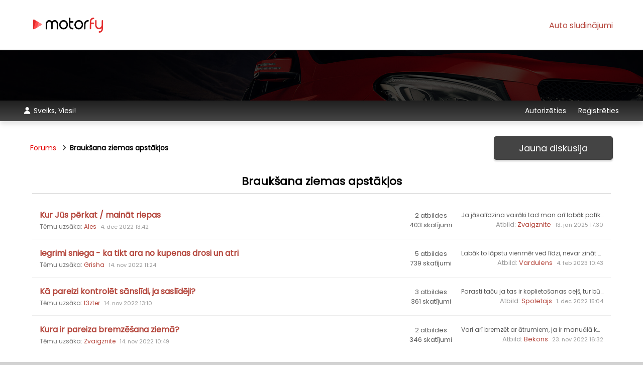

--- FILE ---
content_type: text/html; charset=UTF-8
request_url: https://forums.motorfy.lv/brauksana-ziemas-apstaklos-41
body_size: 5554
content:
<!DOCTYPE html>
<html lang="lv">
	<head>
		<meta http-equiv="Content-Type" content="text/html; charset=utf-8">
		<meta name="viewport" content="width=device-width, initial-scale=1.0, maximum-scale=5.0">
		
		<title>Braukšana ziemas apstākļos - Auto✔️ Forums</title>

		<meta name="description" content="Viss par drošību braucot pa ledu un sniegu" />
		<meta name="keywords" content="" />

		<link rel="canonical" href="https://forums.motorfy.lv/brauksana-ziemas-apstaklos-41" />
		<meta property="og:type" content="website" />
				<meta property="og:title" content="Braukšana ziemas apstākļos - Auto✔️ Forums" />
		<meta property="og:description" content="Viss par drošību braucot pa ledu un s..." />
		<meta property="og:url" content="https://forums.motorfy.lv/brauksana-ziemas-apstaklos-41" />
		<meta property="og:image" content="https://motorfy.lv/design/img/meta/auto-foruma-ieraksts.jpg">
		<meta property="og:image:width" content="1200">
		<meta property="og:image:height" content="628">
		<meta property="og:site_name" content="forums.motorfy.lv">
		<meta property="article:publisher" content="https://www.facebook.com/motorfy.lv">
		<meta property="article:author" content="https://www.facebook.com/motorfy.lv">

		<link rel="icon" href="/design/img/favicon.png" type="image/x-icon"/>
		<link rel="shortcut icon" href="/design/img/favicon.png" type="image/x-icon"/>
		<link rel="stylesheet" href="/design/css/public/main.css?v=c5f2d292">
		<link rel="stylesheet" href="/design/css/public/main_wrapper.css?v=bf0c3792">
		<link rel="stylesheet" href="/design/css/forums/main.css?v=daf6a14d">
		<link rel="stylesheet" href="https://fonts.googleapis.com/css?family=Muli|Poppins">
		<script src="https://kit.fontawesome.com/77b74d3d4f.js" crossorigin="anonymous"></script>
		<script src="https://code.jquery.com/jquery-3.7.1.min.js"></script>
		<script src="/design/js/public/main.js?v=0ac0f1c9"></script>
		<script src="/design/js/forums/main.js?v=b3de45f8"></script>
		<script src="/design/js/forums/user-guest.js?v=a438276c"></script>

		<link rel="stylesheet" href="/design/css/forums/category.css?v=1682a2de">		<!-- Google Tag Manager -->
		<script>(function(w,d,s,l,i){w[l]=w[l]||[];w[l].push({'gtm.start':
		new Date().getTime(),event:'gtm.js'});var f=d.getElementsByTagName(s)[0],
		j=d.createElement(s),dl=l!='dataLayer'?'&l='+l:'';j.async=true;j.src=
		'https://www.googletagmanager.com/gtm.js?id='+i+dl;f.parentNode.insertBefore(j,f);
		})(window,document,'script','dataLayer','GTM-NL4VRDJ');</script>
		<!-- End Google Tag Manager -->
	

	
	
	</head>
<body>
	<?/* prev. fb appId 1162282821150177 ... new 1409573433074870 */?>
	<script>
		window.fbAsyncInit = function(){ FB.init({ appId: '1162282821150177', cookie: true, xfbml: true, version: 'v15.0' }); onFBinit(); };
		(function(d, s, id) {
			var js, fjs = d.getElementsByTagName(s)[0];
			if (d.getElementById(id)) return;
			js = d.createElement(s); js.id = id;
			js.src = "https://connect.facebook.net/en_US/sdk.js";
			fjs.parentNode.insertBefore(js, fjs);
		}(document, 'script', 'facebook-jssdk'));
	</script>

	<!-- Google Tag Manager (noscript) -->
	<noscript><iframe src="https://www.googletagmanager.com/ns.html?id=GTM-NL4VRDJ"
	height="0" width="0" style="display:none;visibility:hidden"></iframe></noscript>
	<!-- End Google Tag Manager (noscript) -->
	<div id="main">
		<nav>
	<div class="wrapper">
		<a href="/lv/"><img src="/design/img/motorfy-web-logo_black.png" alt="logo" title="motorfy.lv logo"></a>		<div>
			<div id="main_nav" data-id="forum_nav">
				<a href="https://motorfy.lv/">Auto sludinājumi</a>
			</div>
		</div>
	</div>
</nav>		
		<div id="main_overlay_wrapper">
			<img src="/design/img/listing/bg.jpg" alt="background" title="background" />
			<div id="main_overlay"></div>
		</div>
	
			<div id="user-navigation">
			<div class="wrapper">

					<div>		
						<i class="fa-solid fa-user"></i>Sveiks, Viesi!
					</div>
					<div>
						<a href="/ienakt">
							Autorizēties
						</a>
						<a href="/registreties">
							Reģistrēties
						</a>
					</div>
					</div>
		</div>
		<div id="forum">

		<div class="wrapper">
		<div class="forum-path">
			<div>
				
	<ul itemscope="" itemtype="http://schema.org/BreadcrumbList">
		<li itemscope="" itemprop="itemListElement" itemtype="https://schema.org/ListItem">
			<a href="/" title="forums Motorfy.lv" itemprop="item">
				<span itemprop="name">Forums</span>
			</a>
			<meta itemprop="position" content="1">
			<i class="fas fa-angle-right"></i>
		</li>
		<li itemscope="" itemprop="itemListElement" itemtype="https://schema.org/ListItem">
			<span itemprop="name">Braukšana ziemas apstākļos</span>
			<meta itemprop="position" content="2">
		</li>
	</ul>			</div>
			<a href="/lv/jauna-diskusija/41" class="btn">Jauna diskusija</a>
		</div>
		<div id="forum-wrapper">
			<div class="forum-section-wrapper">
				<div class="forum-section">
					<h1 itemprop="specialty">Braukšana ziemas apstākļos</h1>
						<meta itemprop="isAccessibleForFree" content="true">
					<meta itemprop="name" content="Braukšana ziemas apstākļos">
					<meta itemprop="keywords" content="">
					<meta itemprop="dateModified" content="2025-01-13T17:30:12+02:00">

					<ul itemprop="mainEntity" itemscope itemtype="http://schema.org/ItemList">

					<li class="forum-category" itemprop="itemListElement" itemscope itemtype="http://schema.org/ListItem http://schema.org/Question">
						<meta itemprop="about" content="">
						<meta itemprop="dateCreated" content="2022-12-04T13:42:46+02:00">
						<meta itemprop="dateModified" content="2025-01-13T17:30:12+02:00">
						<div class="forum-category-title">
							<h3 itemprop="name headline">
								<a href="/brauksana-ziemas-apstaklos/kur-jus-perkat-mainat-riepas-79" title="Ir kādi ieteikumi kur kvalitatīvi maina riepas (Rīgā un pierīgā). Jo saskaros ar to ka nekvalitatīvi uztaisa balansēšanu un tad braucot lielākā ātr...">
									Kur Jūs pērkat / maināt riepas
								</a>
							</h3>
							<p>Tēmu uzsāka: <a href="/lv/konts/Ales">Ales</a> <span>4. dec 2022 13:42</span></p>
						</div>
						<div class="forum-category-statistics">
							<div>
								<span itemprop="answerCount">2</span> atbildes
							</div>
							<div>
								<span>403</span> skatījumi
							</div>
						</div>
						<div class="forum-category-lastPost">
							<div class="forum-category-lastPost-text">Ja jāsalīdzina vairāki tad man arī labāk patīk mmk bet vēl esmu bijusi</div>
							<p>
								Atbild: <a href="/lv/konts/Zvaigznite">
										Zvaigznite
									</a>
								<span>
									13. jan 2025 17:30
								</span>
							</p>
							
						</div>
					</li>
			
					<li class="forum-category" itemprop="itemListElement" itemscope itemtype="http://schema.org/ListItem http://schema.org/Question">
						<meta itemprop="about" content="">
						<meta itemprop="dateCreated" content="2022-11-14T11:24:41+02:00">
						<meta itemprop="dateModified" content="2023-02-04T10:43:12+02:00">
						<div class="forum-category-title">
							<h3 itemprop="name headline">
								<a href="/brauksana-ziemas-apstaklos/iegrimi-sniega-ka-tikt-ara-no-kupenas-drosi-un-atri-72" title="Ko varat ieteijkt lai izbrauktu no liela sniega ja lidzi nav lapsta. Gan jau ir kada drosa metode bet kada ir vislabaka.">
									Iegrimi sniega - ka tikt ara no kupenas drosi un atri
								</a>
							</h3>
							<p>Tēmu uzsāka: <a href="/lv/konts/Grisha">Grisha</a> <span>14. nov 2022 11:24</span></p>
						</div>
						<div class="forum-category-statistics">
							<div>
								<span itemprop="answerCount">5</span> atbildes
							</div>
							<div>
								<span>739</span> skatījumi
							</div>
						</div>
						<div class="forum-category-lastPost">
							<div class="forum-category-lastPost-text">Labāk to lāpstu vienmēr ved līdzi, nevar zināt kad tā bedre būs jārok </div>
							<p>
								Atbild: <a href="/lv/konts/Vardulens">
										Vardulens
									</a>
								<span>
									4. feb 2023 10:43
								</span>
							</p>
							
						</div>
					</li>
			
					<li class="forum-category" itemprop="itemListElement" itemscope itemtype="http://schema.org/ListItem http://schema.org/Question">
						<meta itemprop="about" content="">
						<meta itemprop="dateCreated" content="2022-11-14T13:10:10+02:00">
						<meta itemprop="dateModified" content="2022-12-01T15:04:21+02:00">
						<div class="forum-category-title">
							<h3 itemprop="name headline">
								<a href="/brauksana-ziemas-apstaklos/ka-pareizi-kontrolet-sanslidi-ja-saslideji-73" title="Kā nu ziemā bez sānslīdes vai drifta un nekur nav teikts ka tas nenotiek arī satiksmē. Kādi ir drošākie varianti atgūt kontroli pār auto tādos gadī...">
									Kā pareizi kontrolēt sānslīdi, ja saslīdēji?
								</a>
							</h3>
							<p>Tēmu uzsāka: <a href="/lv/konts/t3zter">t3zter</a> <span>14. nov 2022 13:10</span></p>
						</div>
						<div class="forum-category-statistics">
							<div>
								<span itemprop="answerCount">3</span> atbildes
							</div>
							<div>
								<span>361</span> skatījumi
							</div>
						</div>
						<div class="forum-category-lastPost">
							<div class="forum-category-lastPost-text">Parasti taču ja tas ir koplietošanas ceļš, tur būs braukts, iebraukta </div>
							<p>
								Atbild: <a href="/lv/konts/Spoletajs">
										Spoletajs
									</a>
								<span>
									1. dec 2022 15:04
								</span>
							</p>
							
						</div>
					</li>
			
					<li class="forum-category" itemprop="itemListElement" itemscope itemtype="http://schema.org/ListItem http://schema.org/Question">
						<meta itemprop="about" content="">
						<meta itemprop="dateCreated" content="2022-11-14T10:49:27+02:00">
						<meta itemprop="dateModified" content="2022-11-23T16:32:28+02:00">
						<div class="forum-category-title">
							<h3 itemprop="name headline">
								<a href="/brauksana-ziemas-apstaklos/kura-ir-pareiza-bremzesana-ziema-71" title="Esmu dzirdējusi, ka ir vairākas metodes kā var bremzēt un samazināt ātrumu. Kā to labāk darīt ziemā, puiši iesakiet kaut ko patiešām efektīvu, lai ...">
									Kura ir pareiza bremzēšana ziemā?
								</a>
							</h3>
							<p>Tēmu uzsāka: <a href="/lv/konts/Zvaigznite">Zvaigznite</a> <span>14. nov 2022 10:49</span></p>
						</div>
						<div class="forum-category-statistics">
							<div>
								<span itemprop="answerCount">2</span> atbildes
							</div>
							<div>
								<span>346</span> skatījumi
							</div>
						</div>
						<div class="forum-category-lastPost">
							<div class="forum-category-lastPost-text">Vari arī bremzēt ar ātrumiem, ja ir manuālā kārba. Tikai te jāprot to </div>
							<p>
								Atbild: <a href="/lv/konts/Bekons">
										Bekons
									</a>
								<span>
									23. nov 2022 16:32
								</span>
							</p>
							
						</div>
					</li>
								</ul>
							</div>
			</div>
						
		</div>
	
		<div class="clear"></div>
	</div>
		</div>
	
	<div itemscope itemtype="http://schema.org/Organization">
<footer id="footer">
	<div class="wrapper">
		<div class="footer_item">
			<a id="footer_logo" href="/lv">
				<img src="/design/img/motorfy-web-logo.png" alt="logo">
			</a>
			<ul id="footer-social-media">
				<li><a title="motorfy.lv Facebook" itemprop="sameAs" href="https://www.facebook.com/motorfy.lv/" target="_blank" rel="nofollow noreferrer"><i class="fab fa-facebook-square"></i></a></li>
				<li><a title="motorfy.lv Instagram" itemprop="sameAs" href="https://www.instagram.com/motorfy.lv/" target="_blank" rel="nofollow noreferrer"><i class="fab fa-instagram"></i></a></li>
				<li><a title="motorfy.lv Twitter" itemprop="sameAs" href="https://twitter.com/motorfy_lv/" target="_blank" rel="nofollow noreferrer"><i class="fab fa-twitter-square"></i></a></li>
				<li><a title="motorfy.lv Youtube" itemprop="sameAs" href="https://www.youtube.com/channel/UCDLbG_Q65MTBl2FLuPS17dA" target="_blank" rel="nofollow noreferrer"><i class="fab fa-youtube-square"></i></a></li>
			</ul>
		</div>
		<div class="footer_item">
			<ul id="additional-links">
				<li>
					<div id="footer_forum">Blogi <span><i class="fas fa-chevron-down" aria-hidden="true"></i></span></div>
					<div id="footer_sub-forum">
						<a href="/lv/auto-tirdznieciba">Transportlīdzekļu tirdzniecības platforma</a>
						<a href="/lv/jaunumi">Jaunumi</a>
						<a href="/lv/lietotu-auto-tirdznieciba">Lietotu auto tirdzniecība</a>
						<a href="/lv/auto-atsauksmes">Auto atsauksmes</a>
					</div>
				</li>

								<!--<li><a href="/lv/auto-kredits">Auto Līzings</a></li>-->
								<li><a href="https://forums.motorfy.lv/lv">Auto forums</a></li>
			</ul>
		</div>
		<div class="footer_item">
			<ul id="additional-links">
			<li><a href="/lv/privatuma-politika">Privātuma politika</a></li>
			<li><a href="/lv/datu-apstrade">Datu apstrādes politika</a></li>
			</ul>
		</div>
	</div>
</footer>
<div id="footer-bot">
	<div class="wrapper">
		<div>
			<span>©2026 <b>Motorfy.lv</b> informatīvā vietne | *</span>
			<a href="/"><span itemprop="name" >Auto sludinājumi Latvijā - motorfy</span></a>
		</div>
		<p>SIA ERVIA, 40103148190</p>
	</div>
</div>
    <link itemprop="image" href="https://motorfy.lv/motorfy-auto-tirdznieciba.jpg" />
    <div itemprop="address" itemscope itemtype="http://schema.org/PostalAddress">
        <meta itemprop="addressCountry" content="LV"/>
    </div>
    <meta itemprop="telephone" content="60007706"/>
    <meta itemprop="email" content="info.motorfy@gmail.com"/>

</div><div id="cookies">
	<div class="wrapper">
		<p>Turpinot lietot vietni Jūs piekrītat <a data-id="cookie" class="policy_href" href="https://motorfy.lv/lv/sikdatnu-politika" target="_blank">motorfy.lv sīkdatņu lietošanas noteikumiem</a>.</p>
		<button>Apstiprināt</button>
	</div>
</div>

<div class="policy" data-id="cookie">
	<div class="wrapper">
					<h1>Sīkdatņu politika</h1>
				<p>
                	<br>
				<b>Kas ir sīkdatnes?</b><br>
				Sīkdatne ir maza teksta datne (mazs teksta fails), kas tiek saglabāta datorā vai citā lietotajā ierīcē (piemēram, mobilajā tālrunī) brīdī, kad Tu apmeklē tīmekļa vietni. 
				Teksta datnē ir informācija, kas tiek izmantota, lai konkrētas tīmekļa vietnes apmeklētājiem uzlabotu vietnes lietošanas pieredzi. Sīkdatne uzkrāj datus par vietnes apmeklējumiem, palīdz uzlabot 
				vietnes funkcionalitāti un piedāvāt piemērotu saturu un reklāmas.
				<br><br>
                <b>Kādas sīkdatnes izmanto motorfy.lv un kādi ir to lietošanas mērķi?</b>
                <br>
                Motorfy.lv tiek izmantotas sekojošas sīkdatnes attiecīgiem izmantošanas mērķiem:
                Lietotāja autentifikācija – paredz lietotāja atpazīšanu un drošāku interneta vietnes izmantošanu.
                Pakalpojumu nodrošināšana un uzturēšana – sīkdatnes, kas funkcionāli atbalsta motorfy.lv pakalpojumu nodrošināšanu.
                Google - ļauj nodrošināt labāku piekļuvi mūsu mājaslapai un analizēt lietotāja profilus, lai mēs varētu sniegt servisu atbilstoši lietotāja vajadzībām. Mēs izmantojam šo informāciju, lai papildinātu atskaites 
                par funkcionalitāti un uzlabotu mūsu mājas lapu. Facebook – izvieto sīkdatnei līdzīgu kodu Tavā interneta pārlūkprogrammā. Tas palīdz analizēt lietotāju plūsmu no Facebook izvietotas reklāmas un palīdz tās optimizēt balstoties uz ievākto informāciju.
                <br><br>
                <b>Sīkdatņu pieņemšana</b>
                <br>
                Izmantojot mūsu tīmekļa vietni, jūs piekrītat, ka mēs:
                • apkopojam informāciju par to, kā izmantojat šo tīmekļa vietni, piemēram, cik bieži to apmeklējat un kuras lapas apskatāt. Saglabāto informāciju nav iespējams sasaistīt ne ar vienu konkrētu personu;
                • saglabājam datus par to, kurš tīmekļa pārlūks un tehniskais nodrošinājums ir izmantots, apmeklējot mūsu tīmekļa vietni;
                • individuāli pielāgojam vietni un tās saturu atkarībā no informācijas, kas iegūta pēc jūsu pēdējā apmeklējuma.
                • Ar sīkdatņu palīdzību mūsu tīmekļa vietnē apkopotā informācija var tikt izmantota arī tam, lai rādītu dažas reklāmas, kad internetā apmeklējat citas vietnes.
                <br><br>
                <b>Kā var kontrolēt sīkdatnes?</b>
                <br>
                Pēc vēlēšanās vari sīkdatnes kontrolēt un izdzēst. Plašāka informācija pieeja šeit: aboutcookies.org. Vari izdzēst visas sīkdatnes, kuras ir Tavā datorā, un lielāko daļu pārlūkprogrammu vari iestatīt tā, 
                lai tiktu bloķēta sīkdatņu ievietošana datorā. Taču tādā gadījumā Tev būs manuāli jāpielāgo daži iestatījumi ikreiz, kad apmeklēsiet vietni, turklāt pastāv iespējamība, ka atsevišķi pakalpojumi un funkcijas nedarbosies. 
                Plašāka informācija par īpaši pielāgotu reklāmu atkarībā no jūsu interneta lietojuma paradumiem ir pieejama tīmekļa vietnē https://www.youronlinechoices.eu 
				</p>
			
				
	<!-- ******************************************************************************     RU     ************************************************************************ -->    
				<i class="close fas fa-times" data-id="cookie"></i>
	</div>
</div>
	</div>



</body>
</html>

--- FILE ---
content_type: text/css
request_url: https://forums.motorfy.lv/design/css/public/main.css?v=c5f2d292
body_size: 6298
content:
:root {
    --main-color: #931919;
    --main-font-family: "Montserrat", sans-serif;
}
#motorfy-application-placement h2 {
    background: #f6f6f6 !important;
    border-radius: 6px;
    box-shadow: unset !important;
}
select,
p,
div,
label {
    -webkit-appearance: none;
    appearance: none;
}

body::-webkit-scrollbar {
    width: 10px;
}

body::-webkit-scrollbar-thumb {
    background-color: #931919;
    border-radius: 6px;
}

body::-webkit-scrollbar-track {
    background-color: #f1f1f1;
}

select::-webkit-scrollbar {
    width: 10px;
}

select::-webkit-scrollbar-thumb {
    background-color: #931919;
    border-radius: 6px;
}

select::-webkit-scrollbar-track {
    background-color: #f1f1f1;
}

*::selection {
    color: #fff;
    background-color: #931919;
}

.reveal {
    position: relative;
    transform: translateY(100px);
    opacity: 0;
    transition: all 0.7s ease;
}

.reveal.active {
    transform: translateY(0);
    opacity: 1;
}

body,
ul,
h1,
h2,
h3,
h4,
h5,
p {
    margin: 0;
    padding: 0;
    font-family: var(--main-font-family);
}

input {
    border-radius: 0;
}

:focus {
    outline: none;
}

ul {
    list-style-type: none;
}

a {
    text-decoration: none;
}

button {
    cursor: pointer;
}

.wrapper {
    width: 96%;
    margin: 0 2%;
}

.block {
    border-radius: 12px;
    background-color: #fff;
    margin-bottom: 14px;
    box-shadow: 0 1px 2px #0000007d;
    padding: 20px;
    box-sizing: border-box;
}

#loading-bar {
    position: fixed;
    top: 0;
    left: 0;
    width: 0%;
    height: 2px;
    background-color: var(--main-color);
    z-index: 1031;
}

.half {
    float: left;
    width: 50%;
}

.third-half {
    float: left;
    width: 30%;
}

.decor-img {
    display: inline-block;
    height: 42px;
    margin-bottom: -10px;
    margin-left: 10px;
}

section {
    padding: 100px 0 75px;
}

nav {
    float: left;
    width: 100%;
    height: 100px;
    position: relative;
    z-index: 100;
    background: #fff;
    box-shadow: 0 1px 1.5px #00000080, inset 0 -2px 0 #f7f7f7;
}

nav img {
    float: left;
    max-height: 20px;
    transition: 0.2s ease;
}

nav .wrapper {
    display: flex;
    justify-content: space-between;
    align-items: center;
    height: 100%;
}

nav .wrapper > div {
    width: fit-content;
    float: left;
    display: flex;
    align-items: center;
    justify-content: flex-end;
}

#navigation_title {
    width: fit-content;
    display: flex;
    flex-direction: column;
    gap: 2px;
    max-width: 375px;
    margin-right: auto;
    margin-left: 10px;
    padding-left: 10px;
    border-left: 1px solid #adadad;
    align-items: flex-start;
}

#navigation_title h1,
#navigation_title h2 {
    color: #979797;
    font-size: 13px;
    text-align: left;
    font-weight: 400;
}

#navigation_title h1 {
    font-weight: 600;
}

#navigation_title-main {
    display: flex;
    justify-content: space-between;
    align-items: center;
}

#navigation_title-main .image-group {
    display: flex;
    align-items: center;
    gap: 5px;
}

#navigation_title-main .image-group img {
    max-height: unset;
    height: 40px;
}

#navigation_title-main .image-group span {
    width: 4px;
    height: 4px;
    border-radius: 100%;
    transition: 0.3s;
}

#navigation_title-main .image-group span.visible {
    background: #8f8f8f;
    transition: 0.3s;
}

nav a img:hover {
    transform: rotate(-2deg);
    transition: 0.2s ease;
}

nav #main_nav a.navigation-body-cars,
nav #main_nav a.txt-rotate {
    padding: 8px 10px;
    border-radius: 4px;
    color: #fff;
    background-color: var(--main-color);
    transition: background-color 0.3s;
}
nav #main_nav a:hover {
    background-color: #570d0d;
}

nav #main_nav p[data-id="comment_button"] {
    padding: 6px 10px;
    border: 2px solid var(--main-color);
    border-radius: 4px;
    cursor: pointer;
    transition: background-color 0.3s, color 0.3s;
}
nav #main_nav p:hover[data-id="comment_button"] {
    background-color: var(--main-color);
    color: #fff;
}

nav #main_nav i {
    display: none;
    color: #fff;
    font-size: 24px;
    cursor: pointer;
    transition: 0.3s ease;
}

nav #main_nav i.active {
    transform: rotate(90deg);
    transition: 0.3s ease;
}

nav #down_nav {
    display: none;
    position: absolute;
    top: 36px;
    flex-direction: column;
    align-items: flex-end;
    background-color: #181818;
    padding: 5px 10px;
    border-radius: 4px;
    gap: 3px;
    box-shadow: 0 0 5px #181818;
}

nav #down_nav.active {
    display: flex;
}

nav #down_nav a,
nav #down_nav p {
    color: #fff;
    font-size: 14px;
    font-weight: normal;
    border-bottom: 2px solid transparent;
}

#mobile-navigation {
    width: 30px;
    height: 26px;
    margin: 0 15px;
    position: relative;
}

#mobile-navigation > span {
    position: absolute;
    width: 100%;
    height: 2px;
    background: #3d3d3d;
    transform: rotate(0);
}

#mobile-navigation > span:first-child {
    top: 0;
}

#mobile-navigation.closed > span:first-child {
    animation: 0.5s menuIconFirstLineFromX;
}

#mobile-navigation > span:nth-child(2) {
    top: 0;
    bottom: 0;
    right: 0;
    left: 0;
    margin: auto;
    width: 100%;
}

#mobile-navigation.closed,
#mobile-navigation.opened {
    transition: width 0.2s;
}

#mobile-navigation > span:nth-child(3) {
    bottom: 0;
}

#mobile-navigation.closed > span:nth-child(3) {
    animation: 0.5s menuIconLastLineFromX;
}

#mobile-navigation.opened > span {
    height: 2px;
}

#mobile-navigation.opened > span:first-child {
    top: calc(50% - 1px);
    transform: rotate(-45deg);
    animation: 0.5s menuIconFirstLineToX;
}

#mobile-navigation.opened > span:nth-child(2) {
    width: 0;
}

#mobile-navigation.opened > span:nth-child(3) {
    bottom: calc(50% - 1px);
    transform: rotate(45deg);
    animation: 0.5s menuIconLastLineToX;
}

@keyframes menuIconFirstLineToX {
    0% {
        top: 0;
        transform: rotate(0);
    }

    30% {
        top: calc(50% - 1px);
        transform: rotate(0);
    }

    100% {
        transform: rotate(-45deg);
    }
}

@keyframes menuIconLastLineToX {
    0% {
        bottom: 0;
        transform: rotate(0);
    }

    30% {
        bottom: calc(50% - 1px);
        transform: rotate(0);
    }

    100% {
        transform: rotate(45deg);
    }
}

@keyframes menuIconFirstLineFromX {
    0% {
        top: calc(50% - 1px);
        transform: rotate(-45deg);
    }

    30% {
        top: calc(50% - 1px);
        transform: rotate(0);
    }

    100% {
        top: 0;
    }
}

@keyframes menuIconLastLineFromX {
    0% {
        bottom: calc(50% - 1px);
        transform: rotate(45deg);
    }

    30% {
        bottom: calc(50% - 1px);
        transform: rotate(0);
    }

    100% {
        bottom: 0;
    }
}

#more_ul {
    display: block;
    width: 100%;
}

.language-select {
    display: flex;
    gap: 6px;
    float: left;
}
.language-select li {
    width: 30px;
    height: 30px;
    display: flex;
    align-items: center;
    justify-content: center;
    border-radius: 3px;
    color: #000;
    cursor: pointer;
    transition: color 0.3s;
}
.language-select li a {
    color: #000;
}
.language-select li:hover a {
    color: var(--main-color);
}
.language-select li.active {
    background-color: var(--main-color);
    color: #fff;
    cursor: unset;
}
.language-select#main_nav-language {
    display: none;
}

#navigaion_filter {
    width: 100%;
    float: left;
    z-index: 3;
    position: absolute;
    top: 100px;
    background-color: #fff;
    padding-bottom: 10px;
    box-shadow: 0px 1px 4px 1px #ffffff96;
}

#navigaion_filter {
    display: none;
}

#navigaion_filter #navigaion_filter-bodys {
    display: flex;
    justify-content: space-between;
}

#navigaion_filter #navigaion_filter-bodys div {
    cursor: pointer;
}

#navigaion_filter #navigaion_filter-bodys div:hover img {
    top: -2px;
}

#navigaion_filter #navigaion_filter-bodys div img {
    width: 100px;
    position: relative;
    margin: 0;
    height: unset;
    max-height: unset;
}

#navigaion_filter #navigaion_filter-bodys div p {
    color: #202020;
    width: 100%;
    text-align: center;
    font-family: var(--main-font-family);
    font-size: 14px;
    position: relative;
}

footer {
    float: left;
    width: 100%;
    padding-top: 20px;
    background-color: #191919;
}

footer .wrapper {
    display: flex;
    flex-direction: column;
    row-gap: 2px;
    align-items: center;
}

footer #footer_logo {
    display: block;
    width: 140px;
}

footer #footer_logo img {
    width: 100%;
}

footer .footer_item {
    width: 100%;
    float: left;
}

footer .error {
    border: 1px solid #ff37376b !important;
    background: #efefef !important;
}

footer h3 {
    float: left;
    width: 100%;
    color: #fff;
    font-family: var(--main-font-family);
    box-sizing: border-box;
    font-size: 20px;
    box-sizing: border-box;
    margin-bottom: 10px;
}

footer h3 .decor-img {
    height: 36px;
    margin-bottom: -9px;
    margin-left: 12px;
}

footer p {
    float: left;
    width: 100%;
    color: #fff;
    line-height: 30px;
    font-family: var(--main-font-family);
    font-size: 16px;
    margin-bottom: 10px;
}

footer #footer_forum {
    float: left;
    width: 100%;
    color: var(--main-color);
    font-size: 16px;
    font-family: var(--main-font-family);
    cursor: pointer;
}

footer #footer_forum i {
    margin-left: 10px;
    transition: 0.2s ease;
}

footer #footer_forum.active i {
    transform: rotate(-180deg);
    transition: 0.2s ease;
}

footer #footer_sub-forum {
    display: none;
    flex-direction: column;
    row-gap: 5px;
    float: left;
    width: 100%;
    border-radius: 8px;
    padding: 10px;
    box-sizing: border-box;
    width: fit-content;
}

footer #additional-links #footer_sub-forum a {
    color: #fff;
}

footer #footer_sub-forum.active {
    display: flex;
}

footer .success {
    display: none;
    float: left;
    width: 100%;
    line-height: 30px;
    font-family: var(--main-font-family);
    background: #41cb4a;
    color: #000;
    padding: 20px;
    box-sizing: border-box;
    text-align: center;
}

#footer-contact-list,
#footer-contact-list li {
    float: left;
    width: 100%;
}

#footer-contact-list li {
    color: #bbb;
    font-size: 14px;
    font-family: var(--main-font-family);
    line-height: 24px;
}

#footer-social-media {
    float: left;
    width: 100%;
}

#footer-social-media li {
    float: left;
}

#footer-social-media a {
    float: left;
    width: 30px;
    height: 30px;
    background: #202020;
    color: #bbb;
    border-radius: 90px;
    font-size: 18px;
    margin-right: 10px;
    display: flex;
    align-items: center;
    justify-content: center;
}

#footer-social-media li i {
    font-size: 16px;
}

#additional-links {
    float: left;
    width: 100%;
    display: flex;
    flex-direction: column;
    row-gap: 2px;
}

#additional-links li {
    float: left;
    width: 100%;
}

#additional-links li a {
    float: left;
    width: fit-content;
    color: var(--main-color);
    font-size: 14px;
    font-family: var(--main-font-family);
}

#additional-links li a:hover {
    text-decoration: underline;
}

#footer-workdays {
    float: left;
    width: 100%;
}

#footer-workdays li {
    float: left;
    width: 100%;
    margin-bottom: 3px;
}

#footer-workdays li span {
    float: left;
    width: 40px;
    height: 40px;
    background: #bbb;
    text-align: center;
    line-height: 40px;
    border-radius: 5px;
    font-size: 14px;
    font-family: var(--main-font-family);
}

#footer-workdays li p {
    float: left;
    color: #fff;
    margin-left: 36px;
    font-family: var(--main-font-family);
    font-size: 17px;
    margin-top: 8px;
}

.contact-form {
    float: left;
    width: 100%;
}

.contact-form input,
.contact-form textarea {
    float: left;
    width: 90%;
    margin-right: 10%;
    margin-bottom: 14px;
    color: #979797;
    background: transparent;
    border: none;
    border-bottom: 1px solid #3e3e3e;
    padding: 10px 20px;
    box-sizing: border-box;
    font-family: var(--main-font-family);
    font-size: 15px;
}

.contact-form textarea {
    resize: none;
}

.contact-form button {
    float: left;
    background: var(--main-color);
    border: 2px solid transparent;
    border-radius: 3px;
    padding: 12px 33px;
    font-family: var(--main-font-family);
    font-weight: bold;
    font-size: 14px;
    transition: 0.3s;
}

.contact-form button:hover {
    color: var(--main-color);
    background-color: #fff;
    border-color: var(--main-color);
    transition: 0.3s;
}

#footer-bot {
    float: left;
    width: 100%;
    padding: 15px 0;
    background: #181818;
}

#footer-bot .wrapper {
    display: grid;
    grid-template-columns: 1fr 130px;
    align-items: center;
}

#footer-bot span {
    float: left;
    text-align: center;
    color: #bbb;
    font-family: Tahoma, Arial;
    font-size: 11px;
}

#footer-bot span b {
    color: #fff;
}

#footer-bot p {
    float: left;
    color: #8b8b8b;
    font-size: 11px;
    text-align: center;
}

#footer-bot ul li a {
    float: left;
    color: #bbb;
    margin: 0 5px;
    padding: 0 10px;
    text-decoration: underline;
    font-size: 11px;
}

#breadcrumbs {
    float: left;
    width: 100%;
    margin: 10px 0;
    box-sizing: border-box;
}

#breadcrumbs div {
    float: left;
    margin: 0 4px;
    font-weight: 600;
    font-size: 14px;
    line-height: 24px;
    font-family: var(--main-font-family);
}

#breadcrumbs .divider {
    color: #000;
}

#cookies {
    display: none;
    position: fixed;
    bottom: 0;
    width: 100%;
    z-index: 99;
    text-align: center;
    background: #1d1d1b;
    padding: 15px 0;
}

#cookies p {
    display: inline-block;
    color: #fff;
    font-family: tahoma, "Open sans";
    font-size: 15px;
}

#cookies p a {
    color: #ff8282;
}

#cookies button {
    display: inline-block;
    margin-left: 20px;
    border: none;
    background: var(--main-color);
    color: #fff;
    padding: 7px 20px;
}

#breadcrumbs div a span {
    color: var(--main-color);
}

#application-steps font {
    color: #000;
}

.policy {
    display: none;
    float: left;
    width: 100%;
    text-align: center;
    line-height: 1.5;
    font-size: 14px;
    background-color: #fff;
}

.policy.popup {
    position: fixed;
    z-index: 100;
    left: 0;
    top: 0;
    display: flex;
    align-items: center;
    justify-content: center;
    width: 100%;
    height: 100%;
    background: #9b9b9bd1;
    backdrop-filter: blur(5px);
}

.policy.popup .wrapper {
    padding: 30px 4%;
    margin: 0 20px;
    max-width: 900px;
    box-sizing: border-box;
    background-color: #fff;
    border-radius: 10px;
    position: relative;
    animation-name: fadeIn;
    animation-duration: 0.5s;
    height: 90%;
    overflow-y: scroll;
}

.policy .close {
    display: none;
}

.policy.popup .close {
    display: inline-block;
    position: absolute;
    top: 6px;
    right: 10px;
    font-size: 35px;
    cursor: pointer;
}

.policy.popup .close:hover {
    color: #ff3837;
}

#calculation-example_href {
    width: 100%;
    text-align: center;
    color: #878787;
    text-decoration: underline #fff;
    cursor: pointer;
    transition: 0.3s;
}

#calculation-example_href:hover {
    color: #fff;
    transition: 0.3s;
}

#calculation-example {
    display: none;
    float: left;
    width: 100%;
    text-align: center;
    line-height: 1.5;
    font-size: 13px;
    background-color: #fff;
}

#calculation-example.popup {
    position: fixed;
    z-index: 11;
    left: 0;
    top: 0;
    display: flex;
    align-items: center;
    justify-content: center;
    width: 100%;
    height: 100%;
    background: #9b9b9bd1;
    backdrop-filter: blur(5px);
}

#calculation-example.popup .wrapper {
    padding: 35px 4%;
    margin: 0 20px;
    max-width: 900px;
    box-sizing: border-box;
    background-color: #fff;
    border-radius: 10px;
    position: relative;
    animation-name: fadeIn;
    animation-duration: 0.5s;
}

#calculation-example .close {
    display: none;
}

#calculation-example.popup .close {
    display: inline-block;
    position: absolute;
    top: 6px;
    right: 10px;
    font-size: 35px;
    cursor: pointer;
}

#calculation-example.popup .close:hover {
    color: #ff3837;
}

#up_button {
    position: fixed;
    right: 15px;
    bottom: 2%;
    cursor: pointer;
    z-index: 10;
}

#up_button i {
    float: right;
    color: #fff;
    background: var(--main-color);
    font-size: 30px;
    padding: 8px;
    border-radius: 90px;
    z-index: 11;
    width: 40px;
    height: 40px;
    display: flex;
    align-items: center;
    justify-content: center;
    transition: all 0.3s;
}

#up_button i:hover {
    box-shadow: 0px 0px 10px #2c2c2c;
    filter: brightness(0.8);
}

.popup-form {
    display: none;
    text-align: center;
    line-height: 1.5;
    font-size: 13px;
    background-color: #fff;
    position: fixed;
    width: 100%;
    height: 100%;
    z-index: 101;
    left: 0;
    top: 0;
    align-items: center;
    justify-content: center;
    flex-wrap: wrap;
    justify-content: space-evenly;
    column-gap: 15px;
    background: #9b9b9bd1;
    backdrop-filter: blur(5px);
}

.popup-form.show {
    display: flex;
}

.popup-form.show .wrapper {
    padding: 35px 40px;
    margin: 0 20px;
    width: 100%;
    max-width: 360px;
    box-sizing: border-box;
    background-color: #fff;
    border-radius: 10px;
    position: relative;
    animation-name: fadeIn;
    animation-duration: 0.5s;
    display: flex;
    flex-direction: column;
    gap: 14px;
    align-items: center;
}

.popup-form.show[data-id="comment"] .wrapper {
    padding: 35px 20px;
}

.popup-form h5 b {
    font-family: var(--main-font-family);
    font-size: 20px;
    line-height: 20px;
    color: #161616;
}

.popup-form h5 span {
    font-size: 12px;
    color: #7b7b7b;
    line-height: 14px;
    display: block;
    margin-top: 10px;
}

.popup-form .form-control {
    width: 100%;
    float: left;
    display: flex;
    flex-direction: column;
}

.popup-form[data-id="comment"] .form-control {
    flex-direction: row;
}

.popup-form .form-control label {
    font-weight: 600;
    font-family: var(--main-font-family);
    text-align: left;
    font-size: 16px;
    color: #232323;
}

.popup-form[data-id="comment"] .form-control label {
    cursor: pointer;
    padding: 1px 10px 1px 7px;
}

.popup-form .form-control input,
.popup-form .form-control textarea {
    border: 1px solid #8b8b8b;
    padding: 8px 16px;
    box-sizing: border-box;
    border-radius: 4px;
    width: 100%;
    font-family: var(--main-font-family);
    background: linear-gradient(
        42deg,
        rgba(254, 254, 254, 1) 0%,
        rgb(239 239 239) 45%,
        rgb(247 247 247) 70%
    );
}

.popup-form[data-id="comment"] .form-control input {
    width: fit-content;
}

.popup-form .form-control textarea {
    width: 100%;
    padding: 4px;
}

.popup-form .form-control input.captcha {
    background-repeat: no-repeat;
    background-position: right center;
    box-shadow: inset 20px -5px 20px 0px #f3f3f3;
}

.popup-form .form-control input:hover,
.popup-form .form-control input:focus {
    box-shadow: 0px 1px 7px 2px #0000002b;
    transition: 0.3s ease-in-out;
}

.popup-form[data-id="comment"] .form-control input:hover,
.popup-form[data-id="comment"] .form-control input:focus {
    box-shadow: unset;
    transition: 0.3s ease-in-out;
}

.popup-form button {
    width: fit-content;
    padding: 12px 34px;
    background: #ff4b4b;
    color: #fff;
    border: unset;
    border-radius: 4px;
    font-size: 18px;
}

.popup-form button:hover {
    background-color: #fc6d6d;
}

.popup-form .close {
    background: url("data:image/svg+xml,%3Csvg xmlns='http://www.w3.org/2000/svg' fill='%23000' viewBox='4 4 16 16'%3E%3Cpath fill-rule='evenodd' clip-rule='evenodd' d='M4.227 4.227a.774.774 0 0 1 1.095 0L12 10.905l6.678-6.678a.774.774 0 1 1 1.095 1.095L13.095 12l6.678 6.678a.774.774 0 1 1-1.095 1.095L12 13.095l-6.678 6.678a.774.774 0 1 1-1.095-1.095L10.905 12 4.227 5.322a.774.774 0 0 1 0-1.095Z' /%3E%3C/svg%3E")
        center no-repeat;
    display: block;
    position: absolute;
    top: 6px;
    right: 6px;
    cursor: pointer;
    padding: 18px;
    background-size: 20px;
    transform: rotate(0deg);
    transition: all 0.2s;
}

.popup-form .close:hover {
    transform: rotate(90deg);
    transition: all 0.2s;
}

.popup-form.show {
    display: flex;
}

.popup-form .form-control-msg {
    display: none;
    width: 100%;
    transition: margin 0.5s ease, padding 0.5s ease, max-height 0.5s ease;
    overflow: hidden;
    margin: 0 auto;
    text-align: center;
    font-size: 14px;
    padding: 10px 30px;
    box-sizing: border-box;
    background: #d56161;
    border-radius: 4px;
    color: #fff;
    font-family: var(--main-font-family);
    box-shadow: 0 0 6px 1px #cb000059;
}

.popup-form .error,
.popup-form .error input {
    background: #f5e8e8 !important;
    border-color: #ff000042 !important;
    box-shadow: 0px 0px 10px 0px #ff000069 !important;
    animation: swing 0.6s ease;
}

.popup-form .tabs {
    display: flex;
    position: relative;
    background-color: #fff;
    box-shadow: 0 0 1px 0 rgba(224, 24, 24, 0.15),
        0 6px 12px 0 rgba(224, 24, 24, 0.15);
    padding: 8px;
    border-radius: 99px;
    margin: 10px 0 20px;
}

.popup-form .tabs * {
    z-index: 2;
}

.popup-form input[type="radio"] {
    display: none;
}

.popup-form .tab {
    display: flex;
    align-items: center;
    justify-content: center;
    height: 30px;
    width: 100px;
    font-size: 12px;
    font-weight: 500;
    border-radius: 99px;
    cursor: pointer;
    transition: color 0.15s ease-in;
    font-family: var(--main-font-family);
}

.popup-form input[type="radio"]:checked + label {
    color: #ff4b4b;
}

.popup-form input[id="radio-1"]:checked ~ .glider {
    transform: translateX(0);
}

.popup-form input[id="radio-2"]:checked ~ .glider {
    transform: translateX(100%);
}

.popup-form input[id="radio-3"]:checked ~ .glider {
    transform: translateX(200%);
}

.popup-form .glider {
    position: absolute;
    display: flex;
    height: 30px;
    width: 100px;
    background-color: #f9e6e6;
    z-index: 1;
    border-radius: 99px;
    transition: 0.25s ease-out;
}

.eitem-btn > .eitem-wrapper {
    margin: 0 0 20px !important;
    width: 100% !important;
    background: #c62122 linear-gradient(25deg, #c62122 33%, #ff4b4b) !important;
    border: unset !important;
}

.eitem-btn > .eitem-wrapper:hover {
    background: #ff4b4b !important;
}

.eitem-module-short-form .eitem-application button[type="submit"] {
    background: #c62122 linear-gradient(25deg, #c62122 33%, #ff4b4b) !important;
}

.eitem-module-short-form .eitem-application button[type="submit"]:hover {
    background: #ff4b4b !important;
}

@keyframes swing {
    15% {
        -webkit-transform: translateX(3px);
        transform: translateX(3px);
    }

    30% {
        -webkit-transform: translateX(-3px);
        transform: translateX(-3px);
    }

    40% {
        -webkit-transform: translateX(2px);
        transform: translateX(2px);
    }

    50% {
        -webkit-transform: translateX(-2px);
        transform: translateX(-2px);
    }

    65% {
        -webkit-transform: translateX(1px);
        transform: translateX(1px);
    }

    100% {
        -webkit-transform: translateX(0);
        transform: translateX(0);
    }
}

#loading-circle {
    width: 100%;
    margin: 20px 0;
    display: flex;
    justify-content: center;
}

.lds-roller {
    display: inline-block;
    position: relative;
    width: 80px;
    height: 80px;
}

.lds-roller div {
    animation: lds-roller 1.2s cubic-bezier(0.5, 0, 0.5, 1) infinite;
    transform-origin: 40px 40px;
}

.lds-roller div:after {
    content: " ";
    display: block;
    position: absolute;
    width: 7px;
    height: 7px;
    border-radius: 50%;
    background: #931919;
    margin: -4px 0 0 -4px;
}

.lds-roller div:nth-child(1) {
    animation-delay: -0.036s;
}

.lds-roller div:nth-child(1):after {
    top: 63px;
    left: 63px;
}

.lds-roller div:nth-child(2) {
    animation-delay: -0.072s;
}

.lds-roller div:nth-child(2):after {
    top: 68px;
    left: 56px;
}

.lds-roller div:nth-child(3) {
    animation-delay: -0.108s;
}

.lds-roller div:nth-child(3):after {
    top: 71px;
    left: 48px;
}

.lds-roller div:nth-child(4) {
    animation-delay: -0.144s;
}

.lds-roller div:nth-child(4):after {
    top: 72px;
    left: 40px;
}

.lds-roller div:nth-child(5) {
    animation-delay: -0.18s;
}

.lds-roller div:nth-child(5):after {
    top: 71px;
    left: 32px;
}

.lds-roller div:nth-child(6) {
    animation-delay: -0.216s;
}

.lds-roller div:nth-child(6):after {
    top: 68px;
    left: 24px;
}

.lds-roller div:nth-child(7) {
    animation-delay: -0.252s;
}

.lds-roller div:nth-child(7):after {
    top: 63px;
    left: 17px;
}

.lds-roller div:nth-child(8) {
    animation-delay: -0.288s;
}

.lds-roller div:nth-child(8):after {
    top: 56px;
    left: 12px;
}

@keyframes lds-roller {
    0% {
        transform: rotate(0deg);
    }

    100% {
        transform: rotate(360deg);
    }
}

#main-nav-container {
    height: unset;
}

#navigation_profile {
    width: 50px;
    height: 50px;
    background: #fff;
    border-radius: 100px;
    margin-left: 20px;
    cursor: pointer;
    position: relative;
    top: 14px;
}

#navigation_profile img {
    width: 100%;
    object-fit: contain;
    border-radius: 100px;
    max-height: unset;
    height: 100%;
}

#admin-navigation-label {
    float: left;
    position: relative;
    top: 14px;
}

#admin-navigation-label b {
    color: var(--main-color);
}

#admin-navigation {
    position: relative;
}

#admin-navigation-main {
    display: none;
    position: absolute;
    flex-direction: column;
    align-items: flex-start;
    width: 240px;
    left: -140px;
    background-color: #fff;
    top: 44px;
    border-radius: 6px;
    padding: 20px;
    box-sizing: border-box;
    gap: 14px;
    box-shadow: 0 0 1px #575757;
}

#admin-navigation-main.active {
    display: flex;
}

#admin-navigation a {
    display: grid;
    grid-template-columns: 34px 1fr;
    font-family: var(--main-font-family);
    color: #000;
    font-size: 15px;
    line-height: 14px;
    border-bottom: 1px solid transparent;
    align-items: center;
    width: 100%;
    padding: 6px 0;
}

#admin-navigation a i {
    font-size: 18px;
}

#admin-navigation a:hover {
    color: #b71c1c;
}

#admin-navigation a.master {
    color: #dd9208;
}

#admin-navigation .sub_ul {
    float: left;
    width: 100%;
    display: flex;
    flex-direction: column;
    align-items: center;
}

#admin-navigation ul #exit {
    background: #e45c5c;
}


@media screen and (max-width: 600px) {
	#elizings-fixed-widget img { width: 150px; }
}
#elizings-fixed-widget {
    position: fixed;
    right: 2px;
    bottom: 0;
    cursor: pointer;
    z-index: 10;
	filter: drop-shadow(0 0 0 #0000);
	transition: 0.2s ease;
}
#elizings-fixed-widget:hover {
    filter: drop-shadow(-2px 8px 3px #0006);
}


@media screen and (min-width: 900px) {
    .wrapper {
        width: 900px;
        margin: 0 auto;
    }
    nav .wrapper > div {
        flex-direction: column-reverse;
        align-items: end;
        gap: 10px;
    }

    #loading-bar {
        height: 3px;
    }

    nav #main_nav {
        display: flex;
        flex-direction: row;
        gap: 20px;
        align-items: center;
        justify-content: flex-end;
        position: relative;
    }

    [vite-node] [ERR_LOAD_URL] jquery body > nav > div > div:nth-child(3) {
        position: relative;
        top: -12px;
    }

    nav ul {
        display: block;
    }

    #navigation_title-main .image-group img {
        width: auto;
    }

    nav img {
        max-height: 30px;
        width: 140px;
    }

    nav #nav_ul_special {
        display: flex;
    }

    nav #main_nav i {
        display: block;
    }

    #mobile-navigation {
        display: none;
    }

    footer p {
        min-height: 120px;
        margin-bottom: 25px;
    }

    footer h3 {
        font-size: 26px;
        margin-bottom: 20px;
        height: 40px;
    }

    footer .wrapper {
        display: grid;
        grid-template-columns: 2fr 2fr 4fr;
        column-gap: 20px;
    }
}

@media screen and (min-width: 1200px) {
    .wrapper {
        width: 1200px;
        margin: 0 auto;
    }

    nav img {
        width: auto;
    }

    footer .wrapper {
        column-gap: 40px;
    }

    #footer-bot span {
        width: unset;
        text-align: unset;
        margin-bottom: unset;
    }
}

@media screen and (max-width: 1200px) {
    #navigation_title {
        max-width: 220px;
    }
}

@media screen and (max-width: 900px) {
    #admin-navigation-main {
        left: -200px;
        top: 30px;
    }

    nav {
        height: 70px;
    }

    nav .wrapper > div {
        margin-left: auto;
    }

    nav #main_nav {
        width: 100%;
        float: left;
        display: flex;
        position: relative;
        position: fixed;
        top: -200%;
        background: #fff;
        height: calc(100% - 72px);
        width: 100%;
        flex-direction: column;
        justify-content: flex-start;
        align-items: center;
        gap: 26px;
        left: 0;
    }

    nav #main_nav[data-id="forum_nav"] {
        display: block;
        position: relative;
        top: unset;
        left: unset;
        text-align: right;
    }

    nav #main_nav p[data-id="comment_button"] {
        position: relative;
        bottom: unset;
        right: unset;
        font-size: 14px;
    }

    nav #main_nav.active {
        padding-top: 30px;
        top: 72px;
    }

    nav #down_nav {
        display: flex;
        flex-direction: column;
        position: relative;
        align-items: center;
        background: transparent;
        gap: 20px;
        padding: unset;
        top: unset;
        box-shadow: unset;
    }

    nav #main_nav a,
    nav #down_nav a {
        font-weight: normal;
        font-size: 17px;
    }
    nav #main_nav .navigation-body-cars,
    nav #main_nav .txt-rotate,
    nav #main_nav p {
        max-width: 300px;
        box-sizing: border-box;
        width: 100% !important;
        height: 40px;
        display: flex;
        align-items: center;
        justify-content: center;
    }
    .language-select {
        display: none;
    }

    .language-select#main_nav-language {
        display: flex;
        gap: 10px;
    }

    #navigation_title {
        padding: unset;
        margin-left: 5px;
        border-left: unset;
    }

    #navigation_title h1,
    #navigation_title h2 {
        display: none;
    }

    #navigation_title-main .image-group span {
        display: none;
    }

    .popup-form.show .wrapper {
        padding: 25px 35px;
        gap: 10px;
    }

    .popup-form .form-control label {
        font-size: 14px;
    }

    .popup-form .form-control input {
        padding: 6px 12px;
    }

    #breadcrumbs {
        padding: 5px;
    }

    #breadcrumbs div {
        margin: 0 5px;
        line-height: 28px;
        font-size: 12px;
    }

    footer .wrapper,
    #footer > div > div:nth-child(1) {
        display: grid;
        grid-template-columns: 1fr 1fr;
        grid-column: 1/3;
    }

    footer #footer_logo {
        display: block;
        width: 100px;
    }

    #footer-bot .wrapper {
        display: flex;
        flex-direction: column;
        align-items: flex-start;
    }

    #navigation_profile {
        margin: 0 10px;
        top: unset;
    }

    #admin-navigation-label {
        display: none;
    }

    #up_button i {
        width: 30px;
        height: 30px;
        font-size: 20px;
    }
}


--- FILE ---
content_type: text/css
request_url: https://forums.motorfy.lv/design/css/public/main_wrapper.css?v=bf0c3792
body_size: 305
content:
#main {
	float: left;
	width: 100%;
	height: 200px;
	position: relative;
}

#main_overlay_wrapper {
	float: left;
	width: 100%;
	height: 100%;
	position: relative;
	overflow: hidden;
}

#main_overlay {
	float: left;
	width: 100%;
	height: 100%;
	background: linear-gradient(0deg, rgb(0 0 0 / 90%), rgb(0 0 0 / 80%)), url(/design/img/index/phone-bg.webp);
	background-size: cover;
	position: absolute;
	z-index: 2;
}

#main_overlay_wrapper h1 {
	position: absolute;
	color: #fff;
	font-size: 16px;
	font-family: var(--main-font-family);
	top: 110px;
	z-index: 3;
	width: 90%;
}

#main_overlay_wrapper h2 {
	position: absolute;
	color: #afafaf;
	font-size: 14px;
	top: 165px;
	z-index: 3;
	width: 90%;
}

#main_overlay_wrapper img {
	display: none;
}

@media screen and (min-width:960px) {

	#main_overlay {
		background: rgb(0 0 0 / 75%);
	}

	#main_overlay_wrapper h1 {
		font-size: 28px;
	}

	#main_overlay_wrapper img {
		display: block;
		float: left;
		width: 100%;
		z-index: 1;
		margin-top: -75px;
	}
}

--- FILE ---
content_type: text/css
request_url: https://forums.motorfy.lv/design/css/forums/main.css?v=daf6a14d
body_size: 2606
content:
body,
ul,
h1,
h2,
h3,
h4,
h5,
p {
	margin: 0;
	padding: 0;
	font-family: "Poppins", "Open Sans", sans-serif;
}

body {
	background: #d2d2d2;
}

.wrapper {
	width: 100%;
	max-width: 1200px;
	padding: 0 20px;
	box-sizing: border-box;
	margin: 0 auto;
}

a {
	color: #b4453b;
}

nav img {
	max-height: unset;
	max-width: 145px;
}

#nav-container {
	margin-left: -20px;
}

#forum {
	width: 100%;
	float: left;
	display: flex;
	flex-direction: column;
}

#forum h1 {
	/*width: fit-content;*/
	margin: 0 auto 10px;
	float: left;
	line-height: 1.2;
	position: relative;
}

#forum h1 span {
	position: absolute;
	font-size: 16px;
	right: 0;
	bottom: -14px;
	color: #b4453b;
}

#forum h1, #forum h2, #forum h3 {
	text-align: center;
}

.hide {
	display: none;
}

.clear {
	clear: both;
	display: block;
	overflow: hidden;
	visibility: hidden;
	height: 0px;
}


#forum {
	float: left;
	width: 100%;
	min-height: 600px;
	padding: 0;
	background: #fff;
}

#forum a:hover {
	text-decoration: underline;
}

#forum button, .btn {
	background: #444;
	border: none;
	box-shadow: 0 3px 3px 0px #1616162e;
	color: #fff;
	border-radius: 5px;
	padding: 14px 50px;
	margin: 10px 0;
	font-weight: normal;
	font-size: 18px;
	user-select: none;
	display: inline-block;
	cursor: pointer;
	white-space: nowrap;
	position: relative;
	box-sizing: border-box;
}

#forum button.small, .btn.small {
	padding: 5px 10px;
	margin: 0;
	font-size: 12px;
	line-height: initial;
	border-radius: 3px;
}

#forum button.small>i, .btn.small>i {
	margin: 0 2px 0 -4px;
}

#forum button:hover, #forum .btn:hover {
	background: #000;
	box-shadow: 0 3px 3px 0px #16161669;
	text-decoration: none;
}

#forum .btn>.sub-menu {
	display: none;
	position: absolute;
	bottom: 30px;
	left: 0;
	background: #fff;
	color: #000;
	border-radius: 3px;
	box-shadow: 0px -2px 12px 0px #00000021;
}

#forum .btn>.sub-menu>* {
	float: left;
	width: 100%;
	padding: 6px 15px;
	border-bottom: 1px solid #ededed;
	cursor: pointer;
	box-sizing: border-box;
	text-align: left;
}

#forum .btn>.sub-menu>*>i {
	padding-right: 5px;
}

#forum .btn>.sub-menu>*:hover {
	background: #adffbe;
}

#forum .disabled {
	pointer-events: none;
	opacity: 0.5;
}

#main {
	height: 100px;
}

#forum .wrapper {
	padding: 0;
	/*display: flex;
	flex-direction: column;
	align-items: center;*/
}

#forum-wrapper {
	float: left;
	width: 100%;
	padding: 15px 5%;
	box-sizing: border-box;
}

#user-navigation {
	padding: 10px 0;
	box-shadow: 0 5px 10px 0px #00000021;
	background: linear-gradient(to top, #464646, #202020);
	color: #fff;
	font-size: 14px;
	width: 100%;
	float: left;
	box-sizing: border-box;
	position: relative;
}

#user-navigation .user-account .prefix {
	display: none;
}

#user-navigation .wrapper {
	padding: 0 8px;
}

#user-navigation .wrapper>div:first-child {
	float: left;
}

#user-navigation .wrapper>div:last-child {
	float: right;
}

#user-navigation .wrapper>div:last-child a {
	margin-left: 20px;
}

#user-navigation i {
	padding-right: 7px;
}

#user-navigation i.user-icon-active {
	color: #00fd4d;
}

#user-navigation a {
	color: #fff;
}

#user-navigation a:hover {
	text-decoration: underline;
}

.forum-section-wrapper {
	float: left;
	width: 100%;
	box-sizing: border-box;
}


.forum-path {
	float: left;
	width: 100%;
	display: flex;
	justify-content: space-evenly;
	flex-wrap: wrap;
	align-items: center;
	row-gap: 15px;
	padding: 20px;
	font-size: 13px;
	box-sizing: border-box;
}

.forum-path ul li {
	float: left;
}

.forum-path ul li:last-child span {
	font-weight: bold;
}

.forum-path>div a {
	color: #e50000;
}

.forum-path>a.btn {
	padding: 10px 50px;
}

.forum-section {
	float: left;
	width: 100%;
}

#forum .forum-section h2 {
	float: left;
	width: 100%;
	background: linear-gradient(to top, #464646, #202020);
	padding: 15px 20px;
	box-sizing: border-box;
	font-size: 17px;
	color: #ffffff;
	line-height: 1.2;
	text-align: left;
	font-weight: normal;
	border-radius: 5px;
}

.forum-path i {
	margin: 0 7px;
	color: #333;
}

.forum-section>ul {
	float: left;
	width: 100%;
	padding: 5px 0;
}

.forum-section .forum-category {
	float: left;
	width: 100%;
	border-bottom: 1px solid #00000012;
	padding: 10px 15px;
	box-sizing: border-box;
}

.forum-section .forum-category:last-child {
	border: none;
}

.forum-section .forum-category .forum-category-title>a {
	float: left;
	width: 100%;
	font-size: 14px;
	color: #b4453b;
	font-weight: bold;
}

.forum-section .forum-category .forum-category-title p {
	float: left;
	width: 100%;
	font-size: 12px;
	color: #777;
	margin-top: 2px;
}


.forum-section .forum-category .forum-category-lastPost {
	float: left;
	width: 100%;
	padding-top: 5px;
}

.forum-section .forum-category .forum-category-lastPost>a {
	float: left;
	width: 100%;
	font-size: 13px;
	color: #b4453b;
	white-space: nowrap;
	text-overflow: ellipsis;
	overflow: hidden;
}

.forum-section .forum-category .forum-category-lastPost p {
	float: left;
	width: 100%;
	font-size: 13px;
	color: #9b9b9b;
}

.forum-section .forum-category .forum-category-lastPost p span {
	color: #5a5a5a;
	white-space: nowrap;
}

.pagination {
	float: left;
	width: 100%;
	text-align: center;
	margin: 15px 0;
}

.pagination ul {
	display: inline-block;
}

.pagination ul li {
	float: left;
}

.pagination ul li>* {
	padding: 5px 15px;
	margin: 0 3px;
	font-size: 16px;
	color: #363636;
}

.pagination ul li> :hover {
	background: #f7f7f7;
	border-radius: 5px;
}

.pagination ul li>.active {
	background: #363636;
	color: #fff;
	border-radius: 5px;
	cursor: default;
}

.close {
	position: absolute;
	top: 6px;
	right: 10px;
	font-size: 30px;
	cursor: pointer;
}

.close:hover {
	color: #f00;
}

#forum>.warning-msg {
	text-align: center;
	padding: 20px;
	background: #ffcf7f;
	box-sizing: border-box;
	margin-top: 10px;
	width: calc(100% - 20px);
	position: relative;
}

#forum>.warning-msg .close {
	position: absolute;
	right: 8px;
	top: 8px;
	width: 21px;
	height: 21px;
	background: url("data:image/svg+xml,%3Csvg fill='none' xmlns='http://www.w3.org/2000/svg' viewBox='4 4 16 16'%3E%3Cpath fill-rule='evenodd' clip-rule='evenodd' d='M4.227 4.227a.774.774 0 0 1 1.095 0L12 10.905l6.678-6.678a.774.774 0 1 1 1.095 1.095L13.095 12l6.678 6.678a.774.774 0 1 1-1.095 1.095L12 13.095l-6.678 6.678a.774.774 0 1 1-1.095-1.095L10.905 12 4.227 5.322a.774.774 0 0 1 0-1.095Z' fill='%23333'/%3E%3C/svg%3E") no-repeat center;
	background-size: contain;
}


#forum .auth-buttons {
	padding: 0 15px;
}

#forum .auth-buttons .btn {
	padding: 7px 15px 7px 40px;
	font-size: 16px;
	width: 100%;
	margin: 0 0 10px;
	position: relative;
	z-index: 0;
}

#forum .auth-buttons .btn::after {
	position: absolute;
	content: "";
	z-index: 1;
	background: left center no-repeat;
	background-size: contain;
	left: 12px;
	top: 0;
	width: 20px;
	height: 100%;
}

#forum .auth-buttons .btn:hover {
	filter: brightness(0.9) contrast(0.9);
}

#forum .auth-buttons .btn.facebook {
	background-color: #4267B2;
}

#forum .auth-buttons .btn.facebook::after {
	background-image: url("data:image/svg+xml,%3Csvg viewBox='0 0 24 24' xmlns='http://www.w3.org/2000/svg'%3E%3Cpath fill='%23fff' d='M9.945 22v-8.834H7V9.485h2.945V6.54c0-3.043 1.926-4.54 4.64-4.54 1.3 0 2.418.097 2.744.14v3.18h-1.883c-1.476 0-1.82.703-1.82 1.732v2.433h3.68l-.736 3.68h-2.944L13.685 22'/%3E%3C/svg%3E");
}

#forum .auth-buttons .btn.google {
	background-color: #DB4437;
}

#forum .auth-buttons .btn.google::after {
	background-image: url("data:image/svg+xml,%3Csvg viewBox='0 0 24 24' xmlns='http://www.w3.org/2000/svg'%3E%3Cpath fill='%23fff' d='M11.99 13.9v-3.72h9.36c.14.63.25 1.22.25 2.05 0 5.71-3.83 9.77-9.6 9.77-5.52 0-10-4.48-10-10S6.48 2 12 2c2.7 0 4.96.99 6.69 2.61l-2.84 2.76c-.72-.68-1.98-1.48-3.85-1.48-3.31 0-6.01 2.75-6.01 6.12s2.7 6.12 6.01 6.12c3.83 0 5.24-2.65 5.5-4.22h-5.51v-.01Z'/%3E%3C/svg%3E");
}

#forum .auth-buttons .btn.regular-login {
	background-color: #f6f6f6;
	color: #333;
}

#forum .auth-buttons .btn.regular-login::after {
	background-image: url("data:image/svg+xml,%3Csvg viewBox='0 0 24 24' xmlns='http://www.w3.org/2000/svg'%3E%3Cpath fill='none' d='M0 0h24v24H0z'/%3E%3Cpath d='M18 8h2a1 1 0 0 1 1 1v12a1 1 0 0 1-1 1H4a1 1 0 0 1-1-1V9a1 1 0 0 1 1-1h2V7a6 6 0 1 1 12 0v1zm-2 0V7a4 4 0 1 0-8 0v1h8zm-5 6v2h2v-2h-2zm-4 0v2h2v-2H7zm8 0v2h2v-2h-2z'/%3E%3C/svg%3E");
}

#forum .auth-buttons .btn.loading {
	filter: brightness(0.8) contrast(0.8);
	pointer-events: none;
}

#forum .auth-buttons .btn.loading::after {
	animation: 1s spinRight linear infinite;
	background-image: url("data:image/svg+xml,%3Csvg viewBox='0 0 24 24' xmlns='http://www.w3.org/2000/svg'%3E%3Cpath fill='%23fff' d='M12 22c5.523 0 10-4.477 10-10h-3a7 7 0 0 1-7 7v3ZM2 12C2 6.477 6.477 2 12 2v3a7 7 0 0 0-7 7H2Z' /%3E%3C/svg%3E");
}

@keyframes spinRight {
	to {
		transform: rotate(360deg);
	}
}



@media screen and (min-width: 600px) {

	#user-navigation {
		padding: 10px 20px;
	}

	#user-navigation .user-account .prefix {
		display: inline;
	}

	.forum-path {
		font-size: 14px;
	}
}

@media screen and (min-width: 900px) {

	#forum button.small, #forum .btn.small {
		padding: 5px 12px;
		font-size: 13px;
	}

	#forum-wrapper {
		width: 70%;
		padding: 20px 30px;
	}

	.forum-path {
		justify-content: space-between;
		flex-wrap: nowrap;
	}
}

@media screen and (min-width: 1200px) {}

@media screen and (min-width: 1600px) {}

--- FILE ---
content_type: text/css
request_url: https://forums.motorfy.lv/design/css/forums/category.css?v=1682a2de
body_size: 632
content:
#forum-wrapper {
    width: 100%;
    padding: 0 2% 25px;
}

h1 {
    float: left;
    width: 100%;
    padding: 0 15px 10px;
    margin-bottom: 5px;
    box-sizing: border-box;
    font-size: 22px;
    border-bottom: 1px solid #d3d3d3;
}

.forum-category-empty {
    text-align: center;
    padding: 30px 0 60px;
    font-size: 19px;
}

.forum-section .forum-category .forum-category-title {
	float: left;
    width: calc(100% - 100px);
    padding: 0 5px 5px 0;
    box-sizing: border-box;
}

.forum-section .forum-category .forum-category-title p > span {
	font-size:11px;
    color: #9b9b9b;
    padding-left: 5px;
}


.forum-section .forum-category .forum-category-title h3 a {
    float: left;
    width: 100%;
    font-size: 14px;
    color: #b4453b;
    font-weight: bold;
	text-align: left;
}

.forum-section .forum-category .forum-category-statistics {
    float: right;
    width: 100px;
    text-align: center;
    color: #5a5a5a;
    font-size: 12px;
    background: #fafafa;
    border-radius: 5px;
    padding: 4px 0;
    line-height: 1.5;
}

.forum-section .forum-category .forum-category-statistics span {
    font-size: 13px;
}

.forum-section .forum-category .forum-category-lastPost {
    float: left;
    width: 100%;
    padding: 3px 0 0;
    text-align: right;
}

.forum-section .forum-category .forum-category-lastPost p {
    float: right;
    width: 67%;
    max-width: 260px;
    font-size: 13px;
    text-align: center;
}

.forum-section .forum-category .forum-category-lastPost p > span {
    font-size: 11px;
    color: #9b9b9b;
    padding-left:5px;
}

.forum-category-lastPost-text{
    float: left;
    width: calc(100% - 260px);
    min-width: 33%;
    color: #5a5a5a;
    font-size: 12px;
    box-sizing: border-box;
    white-space: nowrap;
    text-overflow: ellipsis;
    overflow: hidden;
}


@media screen and (min-width: 600px)
{
	.forum-section .forum-category {
		float: left;
		width: 100%;
		border-bottom: 1px solid #00000012;
		padding: 15px;
		box-sizing: border-box;
		display:grid;
        grid-template-columns: auto 120px calc(115px + 15%);
		align-items: center;
	}

	.forum-section .forum-category .forum-category-title {
		width: unset;
		padding:0;
		margin:0;
	}

    .forum-section .forum-category .forum-category-title h3 a {
        font-size: 16px;
    }

	.forum-section .forum-category .forum-category-statistics {
		width: unset;
		padding:0;
		margin:0;
		background: none;
		font-size: 13px;
	}
	
	.forum-section .forum-category .forum-category-lastPost {
		width: unset;
		padding:0;
		margin:0;
	}

    .forum-category-lastPost-text,
    .forum-section .forum-category .forum-category-lastPost p {
        width: 100%;
        text-align: right;
    }
}

@media screen and (min-width: 900px)
{

}

--- FILE ---
content_type: application/javascript
request_url: https://forums.motorfy.lv/design/js/public/main.js?v=0ac0f1c9
body_size: 4148
content:
$(document).ready(function () {
	$("#loader-wrapper").show();

    function animateImages() {
		$('nav #navigation_title-main .image-group span').removeClass('visible');
		const $imageGroups = $('#navigation_title .image-group');
	
		$imageGroups.each(function(groupIndex) {
			const $image = $(this).find('img');
			const $spans = $(this).find('span');
	
			//setTimeout(() => {
			//    $image.addClass('visible');
			//}, 1000 + groupIndex * 1300);
	
			$spans.each(function(spanIndex) {
				setTimeout(() => {
					$(this).addClass('visible');
				}, 1100 + groupIndex * 1000 + spanIndex * 300);
			});
		});
	
		
		setTimeout(animateImages, 1000 + $imageGroups.length * 1300); 
	}
	
	animateImages();
	

	$('input[name="company[phone]"]').inputmask({ 'mask': '+3719{8}' });

	$(document).ready(function () {
		$('#up_button i').on('click', function () {
			$('html, body').animate({ scrollTop: 0 }, 'slow');
		});
	});


	$('#navigation_profile').click(function () {
		addActiveClass($('#admin-navigation-main'));
	});

	$('#section-top .form-box .form-bottom > .btn-dealer-registration').click(function () {
		if ($('#mobile-navigation').hasClass('active')) {
			$('#mobile-navigation').removeClass('active');
			$('nav #main_nav').removeClass('active');
		}
		$('.popup-form[data-id="reg"]').addClass('show');
	});

	$('[data-id="sign_up"]').click(function () {
		if ($('#mobile-navigation').hasClass('active')) {
			$('#mobile-navigation').removeClass('active');
			$('nav #main_nav').removeClass('active');
		}
		$('.popup-form[data-id="reg"]').addClass('show');
	});

	$('[data-id="comment_button"]').click(function () {
		if ($('#mobile-navigation').hasClass('active')) {
			$('#mobile-navigation').removeClass('active');
			$('nav #main_nav').removeClass('active');
		}
		$('.popup-form[data-id="comment"]').addClass('show');
	});

	$('.popup-form[data-id="comment"] button').click(function(e){
		e.preventDefault();
		grecaptcha.ready(function() {
			grecaptcha.execute('6Lfh-JwpAAAAAIzbSTpPQlDtEW3vYdAMChqDjsXX', {action: 'login'}).then(function(token) {
				$('.popup-form[data-id="comment"] .g-recaptcha-response').val(token);
				$('.popup-form[data-id="comment"]').submit();
			});
		});
	});
	


	$('nav #main_nav i').click(function () {
		if ($('nav #down_nav').hasClass('active')) {
			$('nav #down_nav').removeClass('active');
		} else {
			$('nav #down_nav').addClass('active');
		}
	});

	$('.popup-form .close').click(function () {
		$(this).closest('.popup-form').removeClass('show');
	});

	$('footer #footer_forum').click(function () {
		if ($(this).hasClass('active')) {
			$('footer #footer_sub-forum').removeClass('active');
			$(this).removeClass('active');
		} else {
			$('footer #footer_sub-forum').addClass('active');
			$(this).addClass('active');
		}
	});

	$('.popup-form[data-id="reg"] button').click(function (e) {
		e.preventDefault();

		var msg = $('.popup-form[data-id="reg"]').find('.form-control-msg');
		msg.css('display', 'none');

		$('.popup-form[data-id="reg"]').find('input').each(function () {
			if ($(this).is(':visible') && ($(this).attr('name') == 'company[representativeName]' || $(this).attr('name') == 'company[phone]' || $(this).attr('name') == 'company[company]')) {
				if ($(this).prop('checked') || ($(this).attr('type') == 'text' && $(this).val() != ''))
					$(this).removeClass('error');
				else
					$(this).addClass('error');

				if ($(this).attr('name') == 'company[phone]') {
					if ($(this).val() != "" && $(this).val().indexOf('_') == -1)
						$(this).removeClass('error');
					else
						$(this).addClass('error');
				}
			}
		});

		if ($('.popup-form[data-id="reg"] .error').length)
			return false;
		else
		{
			grecaptcha.ready(function() {
				grecaptcha.execute('6Lfh-JwpAAAAAIzbSTpPQlDtEW3vYdAMChqDjsXX', {action: 'login'}).then(function(token) {
					$('.popup-form[data-id="reg"] .g-recaptcha-response').val(token);
					$('.popup-form[data-id="reg"]').submit();
				});
			});
		}
	});

	if ($(window).width() < 550) {
		$('.nav-container').append($('#nav_ul_special li'));
	}
	$('#calculation-example_href').click(function (e) {
		e.preventDefault();
		$('#calculation-example').addClass('popup');
	});

	$('#calculation-example .close').click(function () {
		$(this).closest('.popup').removeClass('popup');
	});

	$('.policy_href').click(function (e) {
		e.preventDefault();
		dataId = $(this).attr('data-id');
		$('.policy[data-id="' + dataId + '"]').addClass('popup');
	});

	$('.policy .close').click(function () {
		dataId = $(this).attr('data-id');
		$(this).closest('.popup[data-id="' + dataId + '"]').removeClass('popup');
	});

	$('.change-lisintg-view svg').click(function () {
		if (!$(this).hasClass('active')) {
			viewId = $(this).attr('data-id');
			$.ajax({
				data: {
					function: 'AJAX_changeLisingView',
					viewId: viewId,
				},
				type: 'post',
				success: function () {
					location.reload();
				}
			});
		}
	});

	$('.change-lisintg-view p').click(function () {
		dataSort = $(this).attr('data-sort');
		$.ajax({
			data: {
				function: 'AJAX_changeSort',
				dataSort: dataSort,
			},
			type: 'post',
			success: function () {
				location.reload();
			}
		});
	});

	//// FORUMS
	//var TxtRotate = function (el, toRotate, period) {
	//	this.toRotate = toRotate;
	//	this.el = el;
	//	this.loopNum = 0;
	//	this.period = parseInt(period, 10) || 2000;
	//	this.txt = '';
	//	this.tick();
	//	this.isDeleting = false;
	//};

	//TxtRotate.prototype.tick = function () {
	//	var i = this.loopNum % this.toRotate.length;
	//	var fullTxt = this.toRotate[i];

	//	if (this.isDeleting) {
	//		this.txt = fullTxt.substring(0, this.txt.length - 1);
	//	} else {
	//		this.txt = fullTxt.substring(0, this.txt.length + 1);
	//	}

	//	this.el.innerHTML = '<span class="wrap">' + this.txt + '</span>';

	//	var that = this;
	//	var delta = 300 - Math.random() * 100;

	//	if (this.isDeleting) { delta /= 2; }

	//	if (!this.isDeleting && this.txt === fullTxt) {
	//		delta = this.period;
	//		this.isDeleting = true;
	//	} else if (this.isDeleting && this.txt === '') {
	//		this.isDeleting = false;
	//		this.loopNum++;
	//		delta = 500;
	//	}

	//	setTimeout(function () {
	//		that.tick();
	//	}, delta);
	//};

	//indexBorder = 1;
	//setInterval(function () {
	//	if (indexBorder == 1) {
	//		$('.txt-rotate > .wrap').css('border-right', '5px solid transparent');
	//		indexBorder -= 1;
	//	} else {
	//		$('.txt-rotate > .wrap').css('border-right', '5px solid #000');
	//		indexBorder += 1;
	//	}
	//}, 500);
	//------------------------------


	//window.onload = function () {
	//	var elements = document.getElementsByClassName('txt-rotate');
	//	for (var i = 0; i < elements.length; i++) {
	//		var toRotate = elements[i].getAttribute('data-rotate');
	//		var period = elements[i].getAttribute('data-period');
	//		if (toRotate) {
	//			new TxtRotate(elements[i], JSON.parse(toRotate), period);
	//		}
	//	}
	//	// INJECT CSS
	//	var css = document.createElement("style");
	//	css.type = "text/css";
	//	css.innerHTML = ".txt-rotate > .wrap { border-right: 5px solid #fff }";
	//	document.body.appendChild(css);
	//};

	$('#mobile-navigation').on('click', function () {
		if ($(this).hasClass('active')) {
			$(this).removeClass('active').removeClass('opened');
			$('nav #main_nav').removeClass('active');
		}
		else {
			$(this).addClass('active').addClass('opened');
			$('nav #main_nav').addClass('active');
		}
	});

	if ($(window).width() < 900) {
		$('#main_nav').append($('#language-select'));
		$('#main-nav-container .nav-container:nth-of-type(1)').insertAfter('#main-nav-container .nav-container:nth-of-type(2)');
		$('#main-nav-container li').last().prev().on('click', function () {
			$('#mobile-navigation').trigger('click');
		});
		$('#show_more p:nth-of-type(1)').toggle();
		$('#show_more ul li p:nth-of-type(1)').toggle();
	}

	$('div[data-id="mailChimpForm"] button').on('click', function () {
		email = $('div[data-id="mailChimpForm"] input[type="text"]').val();
		var emailRegex = /^[^\s@]+@[^\s@]+\.[^\s@]+$/;

		if (email != null && emailRegex.test(email)) {
			fbq('track', 'Subscribe');
			$('div[data-id="mailChimpForm"] input[type="text"]').removeClass('error');
			$('div[data-id="mailChimpForm"]').parent().find('p').slideUp();
			$('div[data-id="mailChimpForm"]').slideUp();
			$('div[data-id="mailChimpForm"]').parent().find('.success').slideDown();

			$.ajax({
				cache: false,
				url: '/ajaxPost',
				data: {
					function: 'sendToMailchimp',
					email: email,
				},
				type: 'post',
				success: function (php_script_response) { }
			});
		} else {
			$('div[data-id="mailChimpForm"] input[type="text"]').addClass('error');
			return false;
		}
	});

	$('div[data-id="footerContactForm"] button').on('click', function () {
		$('div[data-id="footerContactForm"]').find('input[type="text"],textarea').each(function () {
			if ($(this).val().length < 3) {
				$(this).addClass('error');
			} else {
				$(this).removeClass('error');
			}
		});

		if ($('div[data-id="footerContactForm"] .error').length > 0) {
			return false;
		} else {
			fbq('track', 'Contact');
			$('div[data-id="footerContactForm"]').slideUp();
			$('div[data-id="footerContactForm"]').parent().find('.success').slideDown();
		}



		$.ajax({
			cache: false,
			url: '/ajaxPost',
			data: {
				function: 'sendContactEmail',
				name: $('div[data-id="footerContactForm"] input[name="name"]').val(),
				contact: $('div[data-id="footerContactForm"] input[name="contact"]').val(),
				message: $('div[data-id="footerContactForm"] textarea[name="message"]').val(),
			},
			type: 'post',
			success: function (php_script_response) { }
		});
	});

	$(document).on('click', function (e) {
		var target = $(e.target);

		if (!target.closest('#filter_wrapper .filter_block .special-select').length)
			$('#filter_wrapper .filter_block .special-select ul').removeClass('active');
	});

	$('#filter_wrapper .filter_block .special-select p').click(function (e) {
		e.stopPropagation();

		var btn = $(this).attr('special-select-btn');
		var targetUl = $('#filter_wrapper .filter_block .special-select ul[special-select-block="' + btn + '"]');

		if (!targetUl.hasClass('active')) {
			$('#filter_wrapper .filter_block .special-select ul').removeClass('active');
			targetUl.addClass('active');
		} else
			targetUl.removeClass('active');
	});

	$('#filter_wrapper .filter_block .special-select').on('change', 'ul li input', function () {
		var selectBlock = $(this).attr('id').split('-')[0];

		var selectedCheckboxes = $('#filter_wrapper .filter_block .special-select ul[special-select-block="' + selectBlock + '"] li input[type="checkbox"]:checked');

		var selectedValues = selectedCheckboxes.map(function () {
			return $(this).next('label').text().trim();
		}).get().join(', ');

		selectedValues = selectedValues !== '' ? selectedValues : '-';
		$('#filter_wrapper .filter_block .special-select p[special-select-btn="' + selectBlock + '"]').html(selectedValues);

	});

	$("body").on("click", "a", function (e) {
		var url = $(this).attr("href");
	
		if ($(this).attr("target") !== "_blank") {
			e.preventDefault();
			startLoadingAnimation();
	
			setTimeout(function () {
				window.location = url;
			}, 250);
		}
	});

	$(window).on("load", function () {
		$("#loading-bar").animate({ width: "100%" }, 500, "linear", function () {
			$(this).fadeOut(400);
		});
	});

	$('body').on('click', '.eitem-btn', function () {
		$('.eitem-app .eitem-module-short-form .eitem-content-header').html({ lv: '<div>Saņem finansējumu un piemeklē auto <b>60 dienu</b> laikā</div>', ru: '<div>Получи финансирование и подбери машину в течение <b>60 дней</b></div>', en: '<div>Get financing and find a car within <b>60 days</b></div>' }[document.documentElement.lang] || '<div>Saņem finansējumu un piemeklē auto <b>60 dienu</b> laikā</div>');
		$('.eitem-app .eitem-module-calculator .eitem-content-header').html('<div class="eitem-logo" style="filter:brightness(0)"><img src="//elizings.org/library/eitem2/img/svg/logo-aizdevums.svg" class="eitem-img"><img src="//elizings.org/library/eitem2/img/svg/logo-inbank.svg" class="eitem-img"><img src="//elizings.org/library/eitem2/img/svg/logo-holm.svg" class="eitem-img"></div><span style="font-size:12px;">' + ({ lv: '20+ kreditoru piedāvājumi vienuviet', ru: '20+ кредитных компаний в одной платформе', en: '20+ company offers in one place' }[document.documentElement.lang] || 'Functionality is provided by') + '</span>');
		$('.eitem-app .eitem-module-calculator .eitem-payment').after('<div class="eitem-content" style="margin-top:15px;">' + ({ lv: 'Funkcionalitāti nodrošina', ru: 'Функциональность обеспечивает', en: 'Functionality is provided by' }[document.documentElement.lang] || 'Functionality is provided by') + ' <img src="//elizings.org/library/eitem2/img/svg/logo-elizings.svg" style="height:16px;margin-left:5px"></div>');
	});

	reveal();
	window.addEventListener("scroll", reveal);
});

/*document.addEventListener('EitemInitCompleted', function(){
	setTimeout(function() {
		$('<span style="font-size:12px; text-align:center; margin:10px 0;">' + ({ lv: '20+ kreditoru piedāvājumi vienuviet', ru: '20+ кредитных компаний в одной платформе', en: '20+ company offers in one place' }[document.documentElement.lang] || 'Functionality is provided by') + '</span><div class="eitem-logo" style="filter:brightness(0); height:20px;"><img src="//elizings.org/library/eitem2/img/svg/logo-aizdevums.svg" class="eitem-img"><img src="//elizings.org/library/eitem2/img/svg/logo-inbank.svg" class="eitem-img"><img src="//elizings.org/library/eitem2/img/svg/logo-holm.svg" class="eitem-img"></div>').insertAfter('.eitem-module-calculator .eitem-monthly-payment .eitem-example');
	}, 1000);
});*/

function reveal() {
	let reveals = document.querySelectorAll(".reveal");

	for (let i = 0; i < reveals.length; i++) {
		let windowHeight = window.innerHeight;
		let elementTop = reveals[i].getBoundingClientRect().top;
		let elementVisible = 0;

		if (elementTop < windowHeight - elementVisible) {
			reveals[i].classList.add("active");
		} else {
			reveals[i].classList.remove("active");
		}
	}
}

function addActiveClass(item) {
	if (item.hasClass('active'))
		item.removeClass('active');
	else
		item.addClass('active');
}

function startLoadingAnimation() {
	var $loadingBar = $("#loading-bar");
	$loadingBar.stop(true).css('width', '0%').show();
	$loadingBar.animate({ width: "30%" }, 700, "linear")
		.animate({ width: "60%" }, 1400, "linear");
}


--- FILE ---
content_type: application/javascript
request_url: https://forums.motorfy.lv/design/js/forums/main.js?v=b3de45f8
body_size: 364
content:
$(document).ready(function () {

	$('.auth-buttons .facebook').click(function(){
		let button = $(this);
		button.addClass('loading');
		FB.login(function(FBresponse)
		{
			button.removeClass('loading');
			if(FBresponse.status == 'connected') checkFacebookSession(FBresponse);
		}, {scope: 'public_profile,email'});
	});

});

function checkFacebookSession(FBresponse)
{
	$.ajax({
		type: 'POST',
		url: '/social-auth/session-facebook',
		data: { accessToken : FBresponse.authResponse.accessToken, location : window.location.href },
		dataType: 'json',
		success: function(response){

			console.log('/social-auth/session-facebook');
			console.log(response);

			 if (response.reload) window.location.reload();
			 else if (response.redirect) window.location.href = response.redirect;
			 else if (response.error){ FB.logout(function(){ window.location.reload() }); }
			 else console.log(response);
		},
		error: function(xml, txt, err) {
			console.log('Error, reload page and try again or contact us!');
		}
	});
}

--- FILE ---
content_type: application/javascript
request_url: https://forums.motorfy.lv/design/js/forums/user-guest.js?v=a438276c
body_size: 80
content:
$(document).ready(function () {

});

function onFBinit()
{
	FB.getLoginStatus(function(FBresponse)
	{
		if(FBresponse.status == 'connected')
			checkFacebookSession(FBresponse);
	});
}

